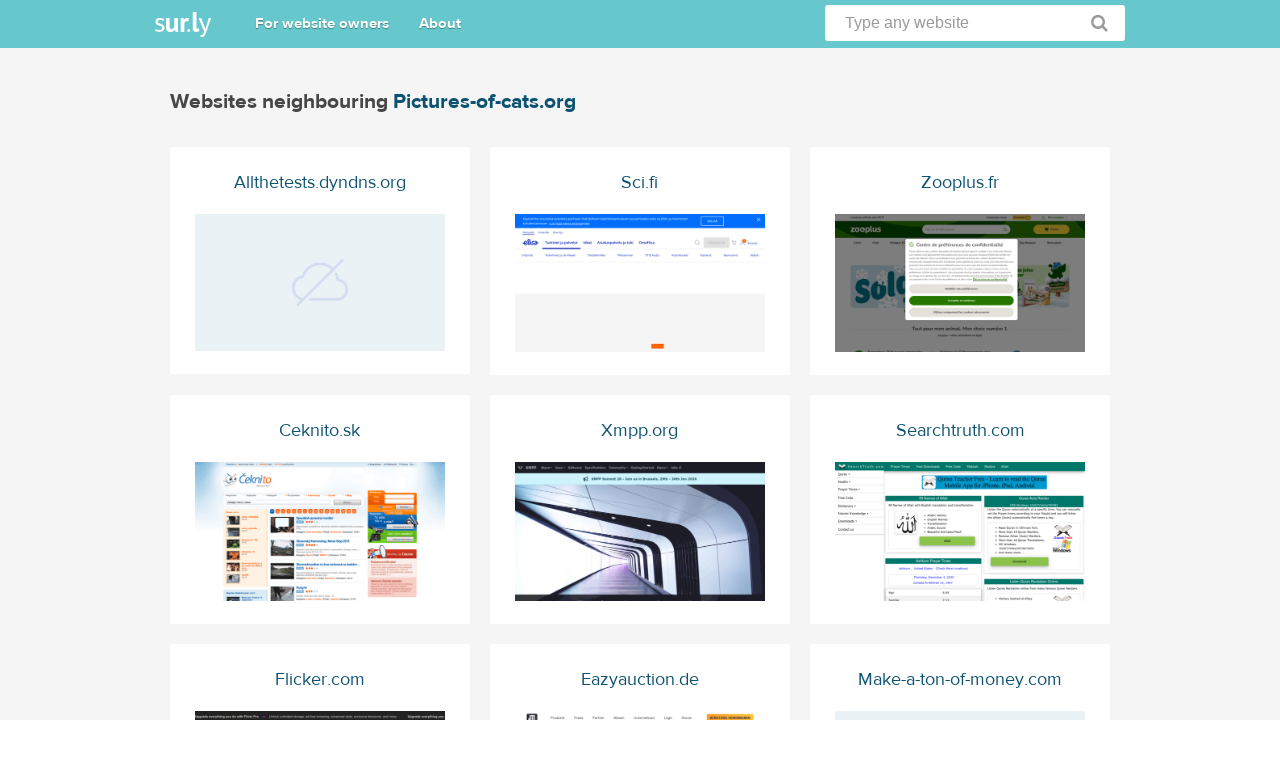

--- FILE ---
content_type: text/html; charset=utf-8
request_url: https://sur.ly/i/pictures-of-cats.org/neighbours
body_size: 1627
content:
<!DOCTYPE html>
<html>
<head>
	<meta http-equiv="Content-Type" content="text/html; charset=utf-8" />

	<title>Websites neighbouring Pictures-of-cats.org</title>

			<meta name="viewport" content="width=device-width" />
	
	<link rel="stylesheet" href="https://cdn.sur.ly/domain/css/font-awesome.min.css" media="screen" />
	<link rel="stylesheet" href="https://cdn.sur.ly/domain/css/style.css" media="screen" />
	
	<script src="https://cdn.sur.ly/js/jquery.min.js"></script>

	
	<!--[if lt IE 9]>
	<script>
		document.createElement('header');
		document.createElement('section');
		document.createElement('footer');
		document.createElement('nav');
		document.createElement('article');
		document.createElement('aside');
	</script>
	<![endif]-->
</head>
<body>
	<header>
	<div class="wrapper_header">
		<a title="Sur.ly" href="https://sur.ly" class="logo_main"></a>
		<nav class="header_menu">
			<ul>
				<li>
					<a href="https://sur.ly">For website owners</a>
				</li>
				<li>
					<a href="https://sur.ly">About</a>
				</li>
			</ul>
		</nav>
		<form id="search_header" class="search_header" action="/search.php" method="POST" onsubmit="searchForm(); return false;">
			<input id="search_query" name="query" type="text" onblur="if (this.value=='') this.value='Type any website'" value="Type any website" onfocus="if (this.value=='Type any website') this.value='';" onclick="if (this.value=='Type any website') this.value='';">
			<a href="#" onclick="searchForm(); return false;" class="button_search"></a>
		</form>
			</div>
</header>
<script>
	function searchForm() {
		var val = document.getElementById('search_query').value;

		if (val && val != 'Type any website') {
			document.getElementById('search_header').submit();

		}
	}
</script>
	<section class="section_content">
		<div class="wrapper_1">
			<div class="inner_1">
				<div class="description_1">
					<div class="title_1">
						<h1>Websites neighbouring <a href="https://sur.ly/i/pictures-of-cats.org/" title="pictures-of-cats.org">Pictures-of-cats.org</a></h1>
					</div>
				</div>
				<div class="catalog_1">
					<ul>
												<li>
							<div class="ct_box1">
								<a class="title" href="https://sur.ly/i/allthetests.dyndns.org/" title="allthetests.dyndns.org">
									<span class="ct_1">Allthetests.dyndns.org</span>
									<span class="ct_2">
									<img src="https://cdn.sur.ly/domain-redesign/assets/img/screenshot-dead.png" alt="allthetests.dyndns.org"/>
								</span>
								</a>
							</div>
						</li>
												<li>
							<div class="ct_box1">
								<a class="title" href="https://sur.ly/i/sci.fi/" title="sci.fi">
									<span class="ct_1">Sci.fi</span>
									<span class="ct_2">
									<img src="https://img.sur.ly/thumbnails/620x343/s/sci.fi.png" alt="sci.fi"/>
								</span>
								</a>
							</div>
						</li>
												<li>
							<div class="ct_box1">
								<a class="title" href="https://sur.ly/i/zooplus.fr/" title="zooplus.fr">
									<span class="ct_1">Zooplus.fr</span>
									<span class="ct_2">
									<img src="https://img.sur.ly/thumbnails/620x343/z/zooplus.fr.png" alt="zooplus.fr"/>
								</span>
								</a>
							</div>
						</li>
												<li>
							<div class="ct_box1">
								<a class="title" href="https://sur.ly/i/ceknito.sk/" title="ceknito.sk">
									<span class="ct_1">Ceknito.sk</span>
									<span class="ct_2">
									<img src="https://img.sur.ly/thumbnails/620x343/c/ceknito.sk.png" alt="ceknito.sk"/>
								</span>
								</a>
							</div>
						</li>
												<li>
							<div class="ct_box1">
								<a class="title" href="https://sur.ly/i/xmpp.org/" title="xmpp.org">
									<span class="ct_1">Xmpp.org</span>
									<span class="ct_2">
									<img src="https://img.sur.ly/thumbnails/620x343/x/xmpp.org.png" alt="xmpp.org"/>
								</span>
								</a>
							</div>
						</li>
												<li>
							<div class="ct_box1">
								<a class="title" href="https://sur.ly/i/searchtruth.com/" title="searchtruth.com">
									<span class="ct_1">Searchtruth.com</span>
									<span class="ct_2">
									<img src="https://img.sur.ly/thumbnails/620x343/s/searchtruth.com.png" alt="searchtruth.com"/>
								</span>
								</a>
							</div>
						</li>
												<li>
							<div class="ct_box1">
								<a class="title" href="https://sur.ly/i/flicker.com/" title="flicker.com">
									<span class="ct_1">Flicker.com</span>
									<span class="ct_2">
									<img src="https://img.sur.ly/thumbnails/620x343/f/flicker.com.png" alt="flicker.com"/>
								</span>
								</a>
							</div>
						</li>
												<li>
							<div class="ct_box1">
								<a class="title" href="https://sur.ly/i/eazyauction.de/" title="eazyauction.de">
									<span class="ct_1">Eazyauction.de</span>
									<span class="ct_2">
									<img src="https://img.sur.ly/thumbnails/620x343/e/eazyauction.de.png" alt="eazyauction.de"/>
								</span>
								</a>
							</div>
						</li>
												<li>
							<div class="ct_box1">
								<a class="title" href="https://sur.ly/i/make-a-ton-of-money.com/" title="make-a-ton-of-money.com">
									<span class="ct_1">Make-a-ton-of-money.com</span>
									<span class="ct_2">
									<img src="https://cdn.sur.ly/domain-redesign/assets/img/screenshot-dead.png" alt="make-a-ton-of-money.com"/>
								</span>
								</a>
							</div>
						</li>
												<li>
							<div class="ct_box1">
								<a class="title" href="https://sur.ly/i/businessnews.com.tn/" title="businessnews.com.tn">
									<span class="ct_1">Businessnews.com.tn</span>
									<span class="ct_2">
									<img src="https://img.sur.ly/thumbnails/620x343/b/businessnews.com.tn.png" alt="businessnews.com.tn"/>
								</span>
								</a>
							</div>
						</li>
												<li>
							<div class="ct_box1">
								<a class="title" href="https://sur.ly/i/recipegoldmine.com/" title="recipegoldmine.com">
									<span class="ct_1">Recipegoldmine.com</span>
									<span class="ct_2">
									<img src="https://img.sur.ly/thumbnails/620x343/r/recipegoldmine.com.png" alt="recipegoldmine.com"/>
								</span>
								</a>
							</div>
						</li>
												<li>
							<div class="ct_box1">
								<a class="title" href="https://sur.ly/i/hzbus.com.cn/" title="hzbus.com.cn">
									<span class="ct_1">Hzbus.com.cn</span>
									<span class="ct_2">
									<img src="https://img.sur.ly/thumbnails/620x343/h/hzbus.com.cn.png" alt="hzbus.com.cn"/>
								</span>
								</a>
							</div>
						</li>
											</ul>
				</div>
			</div>
		</div>
	</section>
	<footer>
	<div class="wrapper_footer">
		<p class="copyright">Copyright &copy; 2012—2026 Sur.ly</p>
		<nav class="footer_menu">
			<a href="https://sur.ly"><span>For website owners</span></a>
			<a href="https://sur.ly"><span>About</span></a>
			<a href="https://sur.ly/terms"><span>Terms of service</span></a>
			<a href="https://sur.ly/contacts"><span>Contacts</span></a>
			<a href="https://sur.ly/contacts"><span>Removal request</span></a>
		</nav>
	</div>
</footer>

	<!-- Google tag (gtag.js) -->
<script async src="https://www.googletagmanager.com/gtag/js?id=G-L04HQHN9RZ"></script>
<script>
	window.dataLayer = window.dataLayer || [];
	function gtag(){dataLayer.push(arguments);}
	gtag('js', new Date());

	gtag('config', 'G-L04HQHN9RZ');

	</script>

	
	<script>
(function() {
var loader = new Image();
var code = "5996";
loader.src = "https://sur.ly/stat.php?id=" + code + "&r=" + Math.round(100000 * Math.random());
})();
</script>	<script>
(function() {
var loader = new Image();
var code = "5893";
loader.src = "https://sur.ly/stat.php?id=" + code + "&r=" + Math.round(100000 * Math.random());
})();
</script></body>
</html>


--- FILE ---
content_type: text/css
request_url: https://cdn.sur.ly/domain/css/style.css
body_size: 7206
content:
*, html, body, ul, ol, dl, li, dt, dd {
margin:0px; padding:0px;
}
html {
height: 100%;
}
body {
min-height: 100%;
position: relative;
margin: auto;
font-family:'ProximaNova-Regular';
font-size:14px;
overflow-x: hidden;
}
h1,h2,h3,h4,h5,h6 {
font-weight:normal
}
a {
outline: none;
}
a:hover {
text-decoration: none;
}
img {
border: none;
display: block;
}
@font-face {
    font-family: 'ProximaNova-Regular';
	src: url('https://cdn.sur.ly/domain/css/fonts/regular/proximanova-regular-webfont.woff') format('woff'),
         url('https://cdn.sur.ly/domain/css/fonts/regular/proximanova-regular-webfont.ttf') format('truetype'),
         url('https://cdn.sur.ly/domain/css/fonts/regular/proximanova-regular-webfont.eot') format('eot');
    font-display: swap;
    font-weight: normal;
    font-style: normal;
}
@font-face {
    font-family:'ProximaNovaBold';
    src: url('https://cdn.sur.ly/domain/css/fonts/bold/proximanova-bold-webfont.woff') format('woff'),
         url('https://cdn.sur.ly/domain/css/fonts/bold/proximanova-bold-webfont.ttf') format('truetype'),
         url('https://cdn.sur.ly/domain/css/fonts/bold/proximanova-bold-webfont.eot') format('eot');
    font-display: swap;
    font-weight: normal;
    font-style: normal;
}
@font-face {
  font-family:'ProximaNovaExtraBold';
  src: url('https://cdn.sur.ly/domain/css/fonts/extrabold/proximanova-extrabold-webfont2.woff') format('woff'),
       url('https://cdn.sur.ly/domain/css/fonts/extrabold/proximanova-extrabold-webfont2.ttf') format('truetype'),
       url('https://cdn.sur.ly/domain/css/fonts/extrabold/proximanova-extrabold-webfont2.eot') format('eot');
  font-display: swap;
  font-weight: normal;
  font-style: normal;
}
li {
list-style-type:none;
}
a {
color:#0d5371
}
.wrapper_IBM_United:after, .social_group_ico:after, .second_group:after {
content:'';
clear:both;
display:block
}
table {
border-collapse:collapse;
border-spacing:0;
}
/*HTML5*/
header, section, footer, nav, article, aside {
display: block;
}
/*---HEADER---*/
header {
min-width:980px;
background:#66c8cc;
}
.logo_main {
position:absolute;
left:19.5px;
top:12px;
display:block;
width:56px;
height:25px;
background:url(https://cdn.sur.ly/domain/img/logo_main.png) no-repeat
}
.header_menu {
height: 48px;
left: 104.5px;
position: absolute;
top: 0;
}
.header_menu ul {
display: table;
height:100%;
}
.header_menu ul > li {
display: table-cell;
padding: 0 15px;
vertical-align: middle;
}
.header_menu a {
display:inline-block;
color:#fff;
text-shadow:0 1px 1px #428285;
text-decoration:none;
font-size:15px;
font-family: 'ProximaNovaBold';
}
.header_menu a:hover {
text-decoration:underline
}
.wrapper_header {
width:970px;
height:48px;
padding:0 19.5px;
margin:auto;
position:relative;
}
.search_header {
position:absolute;
right:19.5px;
top:5px;
width:300px;
}
.search_header input {
background-color: #fff;
border: medium none;
border-radius:3px;
-webkit-border-radius:3px;
-moz-border-radius:3px;
-ms-border-radius:3px;
-o-border-radius:3px;
box-sizing: border-box;
color: #9b9b9b;
font-size: 16px;
height: 36px;
padding: 0 44px 0 20px;
width: 100%;
}
.search_header .button_search {
position:absolute;
display:block;
width:36px;
height:36px;
padding:0;
background:url(https://cdn.sur.ly/domain/img/icon_search_button-1.png) 50% 50% no-repeat;
right:8px;
top:0;
opacity:1;
}
.search_header .button_search:hover {
opacity:0.7
}
/*---CONTENT---*/
.section_content {
min-width:980px;
background:#f5f5f5;
padding: 0 0 81px 0;
}
.top_content {
min-width:980px;
}

.award-light-green {
  background-color: #fff;
  background-image: linear-gradient(to bottom, #ffffff 3%, #1dd1a1);
}
.green_bg {
  background: url(https://cdn.sur.ly/domain/img/bg_top_green.jpg) repeat-x scroll 0 0 #0da70d;
}
.red_bg {
background: url("https://cdn.sur.ly/domain/img/bg_top_red.jpg") repeat-x scroll 0 0 #ff2a0a;
}
.orange_bg {
background: url("https://cdn.sur.ly/domain/img/bg_top_orange.jpg") repeat-x scroll 0 0 #ff8d00;
}
.wrapper_top_content {
min-height: 400px;
position:relative;
padding:0 19.5px;
width:970px;
margin:auto;
}
.wrapper_top_content:after {
clear: both;
content: "";
display: block;
}
.top_content_text {
  float: left;
  margin: 35px 0 0;
  width: 308px;
}

.award-light-green .top_content_text {
  float: left;
  margin: 60px 0 0;
  position: relative;
  max-width: 350px;
}

.award-light-green .top_content_text .award {
  position: relative;
  background-color: #1dd1a1;
  padding: 10px 0;
  margin-bottom: 8px;
}
.award-light-green .top_content_text .award:after {
  content: '';
  display: block;
  width: 48px;
  height: 100%;
  background-size: cover;
  background-position: left top;
  position: absolute;
  top: 0;
  left: -48px;
}

.top_content.award-light-green .award:after {
  background-image: url("https://cdn.sur.ly/domain/img/bg-light-green.png");
}

.top_content.award-dark-green .award:after {
  background-image: url("https://cdn.sur.ly/domain/img/bg-dark-green.png");
}

.top_content.award-light-blue .award:after {
  background-image: url("https://cdn.sur.ly/domain/img/bg-light-blue.png");
}

.top_content.award-dark-blue .award:after {
  background-image: url("https://cdn.sur.ly/domain/img/bg-dark-blue.png");
}

.top_content.award-gray .award:after {
  background-image: url("https://cdn.sur.ly/domain/img/bg-gray.png");
}

.top_content.award-yellow .award:after {
  background-image: url("https://cdn.sur.ly/domain/img/bg-yellow.png");
}

.award-light-green.top_content .award:before {
  content: '';
  display: block;
  width: 10000px;
  height: 100%;
  background-color: red;
  position: absolute;
  top: 0;
  left: 260px;
  z-index: 0;
}

.top_content.award-light-green .award:before {
  background-color: #1dd1a1;
}
.top_content.award-dark-green .award:before {
  background-color: #10ac84;
}
.top_content.award-light-blue .award:before {
  background-color: #82ccdd;
}
.top_content.award-dark-blue .award:before {
  background-color: #3c6382;
}
.top_content.award-gray .award:before {
  background-color: #576574;
}
.top_content.award-yellow .award:before {
  background-color: #ffda79;
}

.light-green {
  background-color: #1dd1a1;
}
.dark-green {
  background-color: #10ac84;
}
.light-blue {
  background-color: #82ccdd;
}
.dark-blue {
  background-color: #3c6382;
}
.gray {
  background-color: #576574;
}
.yellow {
  background-color: #ffda79;
}

.top_content_text h1 {
  font-size:24px;
  color:#474747;
  margin:0 0 5px;
  font-family:'ProximaNovaBold'
}

.award-light-green .top_content_text h1 {
  font-family:'ProximaNovaBold';
  font-size: 20px;
  line-height: 1.4;
  color: #000;
  flex-grow: 1;
  /* white-space: nowrap;
  overflow: hidden;
  text-overflow: ellipsis; */
  padding-right: 10px;
  box-sizing: border-box;
  margin-bottom: 8px;
}
.top_content_text .award.yellow h1 {
  color: #000;
}

.top_content_text a {
  font-size: 14px;
  color: rgba(0,0,0,.5);
  font-weight: bold;
  line-height: 1.43;
  margin-bottom: 16px;
  display: block;
}
.top_content_text .award.dark-green a {
  color: #60dfbd;
}
.top_content_text .award.light-green a,
.top_content_text .award.light-blue a,
.top_content_text .award.dark-blue a,
.top_content_text .award.gray a {
  color: #fff;
  opacity: 0.75;
}
.top_content_text .award.yellow a {
  color: #000;
  opacity: 0.75;
}

.award-header {
  display: flex;
  justify-content: space-between;
  align-items: center;
}

.top_content_text .award-header .secure_site {
  flex-shrink: 0;
  padding: 0;
  margin: 0;
  width: auto;
}

.top_content_text .award-header .secure_site .icons_stars {
  margin: 0;
}

.top_content_text .award-header svg {
  width: 12px;
  height: 12px;
  margin-left: 4px;
}

.top_content_text .award.light-blue svg {
  fill: #60A3BC;
}
.top_content_text .award.dark-green svg {
  fill: #60DFBD;
}
.top_content_text .award.dark-blue svg,
.top_content_text .award.light-green svg,
.top_content_text .award.gray svg,
.top_content_text .award.yellow svg {
  fill: #F1C40F;
}

.award-light-green .top_content_text .claim-link {
  font-family: 'ProximaNovaBold', sans-serif;
  font-size: 10px;
  font-weight: bold;
  line-height: 1;
  text-align: right;
  color: #000000;
  margin-bottom: 16px;
}

.award-light-green .top_content_text .award-footer p {
  font-size: 14px;
  line-height: 1.14;
  color: #000000;
  margin-bottom: 16px;
}

.award-footer {
  padding-right: 0;
}

.stars-container {
  flex-shrink: 0;
}

.award-widget {
  display: flex;
  align-items: center;
  position: relative;
}
.award-widget-logo {
  width: 40px;
  height: 40px;
  margin-right: 8px;
  flex-shrink: 0;
  display: none;
}
.award.waves1 .award-widget-logo.waves1 {
  display: block;
}
.award.waves2 .award-widget-logo.waves2 {
  display: block;
}
.award.diamond .award-widget-logo.diamond {
  display: block;
}
.award.microchip .award-widget-logo.microchip {
  display: block;
}
.award-widget-logo mask {
  fill: #fff;
}
.award-widget-logo .svg-g {
  fill: #fff;
}
.award.yellow .award-widget-logo .svg-g {
  fill: #000;
}

.award-widget-content {
  position: relative;
  display: flex;
  flex-direction: column;
  justify-content: space-between;
  flex-grow: 1;
}
.award-widget-content p {
  font-family:'ProximaNovaBold', sans-serif;
  font-size: 14px;
  font-weight: 600;
  text-transform: uppercase;
  line-height: 1.2;
  color: #fff;
  letter-spacing: .6px;
  padding-right: 25px;
  padding-top: 2px;
  margin-bottom: 2px;
}
.award-widget-content .date {
  font-size: 16px;
  font-weight: 600;
  position: absolute;
  right: 0;
  top: 50%;
  transform: rotate(-90deg) translateX(94%);
  transform-origin: right bottom;
  padding: 0;
}
.award-widget-content span {
  font-size: 10px;
  color: #fff;
  text-transform: uppercase;
}

.award.yellow .award-widget-content p,
.award.yellow .award-widget-content .date,
.award.yellow .award-widget-content span {
  color: #000;
}
.award-light-green .top_content_text .add_site {
  font-size: 14px;
  font-family:'ProximaNovaBold';
  letter-spacing: .6px;
}
.award-light-green .top_content_text .text_top {
  color:#000;
  line-height:20px;
  font-size:16px;
  margin: 0 0 18px;
  text-overflow: ellipsis;
  width: 100%;
  display: inline-block;
  overflow: hidden;
  }






.top_content_text .add_site {
font-size:16px;
}
.top_content_text .text_top {
color:#000;
line-height:20px;
font-size:16px;
margin: 21px 0 18px;
text-overflow: ellipsis;
width: 100%;
display: inline-block;
overflow: hidden;
}
.top_content_text .keywords_top {
line-height:20px;
color:#000;
font-size:14px;
}
.top_content_img {
background:url(https://cdn.sur.ly/domain/img/bg_browser.jpg) no-repeat;
bottom: 0;
height: 326px;
left: 367.5px;
padding: 43px 0 0;
position: absolute;
width: 622px;
}
.top_content_img > img {
position:absolute;
bottom:0;
left:1px;
}
.img_message {
  background:url(https://cdn.sur.ly/domain/img/icon_warning.png) 0 50% no-repeat;
  display: table;
  height: 200px;
  padding: 0 0 0 130px;
  position: absolute;
  top:50%;
  left:50%;
  width: 190px;
  margin:-100px 0 0 -160px;
}
.img_message p {
font-size:22px;
color:#fff;
font-family:'ProximaNovaBold';
text-shadow:0 1px 0 #333;
display: table-cell;
vertical-align: middle;
}
.flag_icon, .world_icon {
background-repeat:no-repeat;
background-position:0 50%;
padding:0 0 0 20px;
}
.world_icon {
	background-image: url("[data-uri]");
}
.top_content_text .secure_site {
color: #fff;
font-family: 'ProximaNovaBold';
font-size: 22px;
margin: 0;
overflow: hidden;
padding: 15px 0 5px;
width: 280px;
}
.top_content_text .secure_site .icons_stars {
background: url("https://cdn.sur.ly/domain/img/icons_stars.png") no-repeat scroll 0 0 rgba(0, 0, 0, 0);
display: block;
height: 20px;
margin: 0 0 15px;
width: 132px;
}
.top_content_text .secure_site .icons_stars.st0 {
background-position: 0 0;
}
.top_content_text .secure_site .icons_stars.st1 {
background-position: 0 -21px;
}
.top_content_text .secure_site .icons_stars.st2 {
background-position: 0 -42px;
}
.top_content_text .secure_site .icons_stars.st3 {
background-position: 0 -63px;
}
.top_content_text .secure_site .icons_stars.st4 {
background-position: 0 -84px;
}
.top_content_text .secure_site .icons_stars.st5 {
background-position: 0 -105px;
}
.top_content_text .secure_site p {
  text-shadow: 0 1px 0 #666;
}

/*desc site*/
.desc_site {
width:970px;
padding:10px 19.5px 80px;
margin:auto
}
.first_group {
}
.desc_site .one_obj:nth-child(3n+1) {
margin-left:0;
clear:both
}
.desc_site .one_obj {
width:270px;
float:left;
padding:16px 20px;
margin:20px 0 0 20px;
height:192px;
background:#fff;
transition: all 0.1s linear;
-moz-transition: all 0.1s linear;
-webkit-transition: all 0.1s linear;
-o-transition: all 0.1s linear;
}
.desc_site .one_obj:hover {
box-shadow:0 2px 8px -3px #888;
-webkit-box-shadow:0 2px 8px -3px #888;
-moz-box-shadow:0 2px 8px -3px #888;
}
.desc_site .one_obj > .title {
position:relative;
text-decoration:none;
display:block;
font-size:20px;
color:#474747;
padding:0 0 14px;
margin:0 0 9px;
border-bottom:1px solid #ececec;
font-family:'ProximaNovaBold'
}
.desc_site .one_obj > a.title:after {
display:block;
content:'';
position:absolute;
width:18px;
height:18px;
right:-1px;
top:1px;
background:url(https://cdn.sur.ly/domain/img/icon_title_desc.jpg) no-repeat;
}
.desc_site .one_obj > a.title:hover {
color:#55ada6
}
.desc_site .one_obj > a.title:hover:after {
background-position:-18px 0
}
.desc_site table {
width:100%;
font-size:16px;
}
.desc_site table img, .desc_site table svg {
display:inline;
vertical-align:middle;
padding:0 5px 0 0
}
.desc_site table tr td {
color:#8b8b8b;
padding:6px 0;
white-space: nowrap;
}
.desc_site table tr td + td {
color:#000
}
.desc_site table tr th {
color: #737373;
font-family: 'ProximaNovaBold';
padding: 7px 0 16px;
text-align: left;
width: 100%;
}
.desc_site table tr th + th {
color:#000;
white-space: nowrap;
}
.desc_site table tr td b {
vertical-align:middle
}
.desc_site b.green_ct {
color:#249b00
}
.desc_site b.red_ct {
color:#ff0000
}
.desc_site b.orange_ct {
color:#e54700
}
.desc_site b.yellow_ct {
color:#ffc13d
}
.siteadvisor .icon_like {
position:relative;
height: 16px;
top:-3px
}
.siteadvisor .icon_dislike {
position:relative;
height: 16px;
top:1px
}
.domain_info td {
width: 66%;
}
.domain_info td + td, .mywot td + td +td, .googlesafebrw td + td, .us_name td + td, .reviews td + td, .siteadvisor td + td {
white-space: nowrap;
width: auto;
}
.domain_info td + td  {
padding: 6px 0 6px 4px !important
}
.mywot td {
width: 75%;
}
.mywot td + td {
padding: 6px !important;
width: 25%;
}
.mywot td + td + td  {
  padding: 6px 0 !important;
}
.googlesafebrw td {
width: 100%;
}
.us_name td {
width: 100%;
}
.reviews td {
width: 100%;
}
.siteadvisor td {
width: 100%;
}
b { font-family:'ProximaNovaBold' }

.social_group_ico {
}
.social_group_ico .left {
width:130px;
height:129px;
float:left;
border-right:1px solid #ececec;
}
.social_group_ico .right {
float: left;
height: 129px;
margin: 0 0 0 20px;
}
.social_group_ico .soc_fb, .social_group_ico .soc_tw {
display:block;
width:35px;
height:35px;
background:url(https://cdn.sur.ly/domain/img/icons_social.jpg) no-repeat;
margin:11px 0 32px;
transition: all 0.1s linear;
-moz-transition: all 0.1s linear;
-webkit-transition: all 0.1s linear;
-o-transition: all 0.1s linear;
opacity:1
}
.social_group_ico .soc_tw {
display:block;
width:42px;
background-position:-35px 0
}
.social_group_ico .count_like {
font-size:26px;
color:#3b5999;
font-family:'ProximaNovaBold'
}
.social_group_ico .right .count_like {
color:#01bbf6
}
.social_group_ico small {
font-size:14px;
color:#8b8b8b
}
.one_obj.popular_pages {
width:600px;
box-shadow:none !important;
-moz-box-shadow:none !important;
-webkit-box-shadow:none !important;
height:auto
}
.list_pages + .list_pages {
margin:7px 0 0 20px !important
}
.one_obj.popular_pages .list_pages {
float: left;
margin: 7px 0 15px;
}
.one_obj.popular_pages .list_pages li .views {
color:#757575;
padding: 3px 0 0;
}
.one_obj.popular_pages .list_pages li + li {
margin-top:34px
}
.one_obj.popular_pages .list_pages li {
width:290px;
}
.one_obj.popular_pages .list_pages.one_list li {
margin:0;
width:100%
}
.one_obj.popular_pages .list_pages li .title {
color:#d5dce1;
font-size:16px
}
.one_obj.popular_pages .list_pages li .title span {
color:#0d5371
}
.desc_popular_page {
padding: 5px 0 0;
}


.one_obj.popular_pages.bottom_ads {
    margin-left: 0;
    width: 600px;
    padding: 19px 11px 15px 9px;
}

.popular_pages_wrapper {
    float: left;
    width: 640px;
}

.b-ads_top {
	padding: 15px 0 0;
	background: #fff;
}

/*desc site end*/


/*---FOOTER---*/
footer {
position: absolute;
width: 100%;
min-width:980px;
bottom: 0;
border-top:1px solid #dedede;
height: 80px;
}
.wrapper_footer {
width:970px;
margin:auto;
padding:0 19.5px;
position:relative
}
.wrapper_footer .copyright {
color: #7e7e7e;
display: inline-block;
font-size: 15px;
left: 19.5px;
font-family:'ProximaNovaBold';
max-width: 230px;
position: absolute;
top: 31px;
}
.footer_menu {
max-width:700px;
position:absolute;
right: 19.5px;
top:31px
}
.footer_menu a {
color:#cdd4d9;
margin:0 0 0 34px;
font-family:'ProximaNovaBold';
}
.footer_menu a span {
color:#0d5371;
font-size:15px;
}

.p404 .section_content {
  min-width: 980px;
  position: absolute;
  top: 48px;
  bottom: 0;
  width: 100%;
}
.p404 .desc_site .title {
  color: #66c8cc;
  font-size: 172px;
  font-weight: bold;
}
.p404 .desc_site .descr {
  font-size: 16px
}














.wrapper_description {
  min-height: 230px;
}
.desc_site .left_group_wrapper {
    float: left;
    width: 640px;
}

.desc_site .left_group_wrapper .one_obj:nth-child(3n+1) {
    margin: 20px 0 0 20px;
    clear:none;
}

.desc_site .left_group_wrapper .one_obj:nth-child(2n+1) {
    margin-left:0;
    clear:both
}



.desc_site .right_group_wrapper {
    float: left;
    width: 330px;
}

.desc_site .right_group_wrapper .one_obj:nth-child(3n+1) {
    margin: 20px 0 0 20px;
    clear:none;
}


.desc_site .bottom_ads_block {
    margin-top: 20px;
}


/** search **/
.section_content.search {
  min-width: 980px;
  position: absolute;
  top: 48px;
  bottom: 0;
  width: 100%;
}

.section_content.search .title {
  margin: 30px 0 0 0;
  font-size: 32px;
}
/** \search **/

/*main sub-domain*/
.content.main-type {
  background:none;
  padding: 0;
  }
.main-content {
  box-sizing:border-box;
  color:#636363;
  font-size:16px;
  text-align:center;
  padding:69px 40px 40px;
  min-width:941px;
  }
.main-content h1 {
  font-size:46px;
    font-family:'ProximaNovaBold';
  color:#0a435b
  }
.main-content h1 > a {
  color:#f2685f
  }
.logo-list {
  margin: 100px 0 0
  }
.logo-list h2 {
  font-size:30px;
    font-family:'ProximaNovaBold';
  color:#0a435b;
  margin:0 0 35px
  }
.logo-img {
  max-width:937px;
  margin:auto;
  }
.logo-img img {
  margin: 45px auto 0;
  max-width: 937px;
  }
.bottom-desc-logo {
  line-height: 150%;
  margin: 56px auto 97px;
  width: 600px;
  }
.text-type-2 {
  line-height: 140%;
  margin: 0 auto 25px;
  width: 590px;
  }
.wrapper-btn {
  text-align:center;
  padding:40px 0
  }
.btn {
  background-color: #08999e;
  border-radius: 5px;
  box-sizing: border-box;
  color: #fff;
  display: inline-block;
  font-family: "ProximaNovaBold";
  font-size: 18px;
  letter-spacing:1px;
  height: 63px;
  padding:20px 0 0;
  text-align: center;
  text-decoration: none;
  text-shadow: 0 -1px 1px #666;
  text-transform: uppercase;
  width: 194px;
  }
.btn:hover {
  opacity:.8
  }
#footer {
  background:#66C8CC;
  height:130px;
  line-height:130px;
  color:#FFF;
  font-family:'ProximaNovaBold', 'Trebuchet MS', 'Arial', sans-serif;
  font-size:15px;
  }
#footer .ws {
  position:relative;
  margin: 0 auto;
  width: 940px;
  }
.footer-menu {
  left: 210px;
  position: absolute;
  top: 0;
  }
.footer-sub-menu {
  left: auto;
  right: 0;
  }
.footer-menu ul li {
  float: left;
  margin-right: 25px;
  }
.footer-menu ul li a {
  color: #fff;
  text-decoration: underline;
  }
.footer-sub-menu ul li {
  margin-left: 30px;
  margin-right: 0;
  }
.footer-menu ul li a:hover {
  color: #0a435b;
  }
/*main sub-domain end*/

/*adding*/
.content.adding {
  background:none
  }
.adding-site {
  box-sizing:border-box;
  min-width:941px;
  margin:auto;
  padding: 0 0 100px;
  }
.adding-top-content {
  background-color: #66c8cc;
  border-top: 1px solid #b3e4e6;
  height: 380px;
  min-width: 980px;
  overflow: hidden;
  position: relative;
  }
.inner-adding-site {
  height: 380px;
  left: 50%;
  margin: 0 0 0 -670px;
  max-width: 1340px;
  min-width: 1145px;
  position: absolute;
  width: 100%;
  }
.inner-adding-site:after, .inner-adding-site:before {
  content:'';
  display:block;
  height:380px;
  position:absolute;
  top:0;
  }
.inner-adding-site:after {
  width:484px;
  background:url(https://cdn.sur.ly/domain/images/bg-load/2.png) no-repeat;
  left:0;
  }
.inner-adding-site:before {
  width:545px;
  background:url(https://cdn.sur.ly/domain/images/bg-load/1.png) no-repeat;
  right:0
  }
.adding-status {
  left: 500px;
  position: absolute;
  top: 170px;
  z-index: 1;
  }
.adding-status li {
  color:#0a435b;
  font-family: "ProximaNovaBold";
  font-size: 18px;
  margin:0 0 15px;
  position:relative;
  }
.adding-status li.active {
  color: #fff;
  text-shadow: 0 1px 1px #666;
  }
.adding-status li > i {
  position:absolute;
  left:-40px;
  font-size:22px;
  }
.adding-bottom {
  box-sizing:border-box;
  padding:0 40px;
  max-width:1340px;
  min-width:941px;
  margin:auto;
  }
.adding-bottom h1 {
    font-family:'ProximaNovaBold';
  font-size:46px;
  color:#0a435b;
  margin:0 0 30px
  }
.adding-bottom p {
  line-height:145%;
  font-size:16px;
  color:#000
  }
.txt-b {
  padding:40px 0;
  width:600px
  }
.adding-site .warning .fa-exclamation-triangle {
  color: #f48580;
  font-size: 22px;
  left: -40px;
  position: absolute;
}
.adding-site .warning {
  margin: 0 0 0 40px;
  position: relative;
}

.desc_site .related-keywords-block {
	height: 100%;
}
.desc_site .related-keywords-block table tr td {
	white-space: normal;
}
/*adding end*/

/** neighbours **/
.inner_1 {
  margin: auto;
  padding: 38px 19.5px 0;
  position: relative;
  width: 941px;
}

.description_1 {
  margin: 0 0 20px;
}

.title_1 {
  margin: 0 0 20px;
}
.title_1 h1, .title_1 h2, .title_1 h3, .title_1 h4 {
  color: #474747;
  font-family: "ProximaNovaBold";
  font-size: 21px;
}
.title_1 a {
  text-decoration: none;
}
.title_1 a:hover {
  text-decoration: underline;
}

.text_1 {
  font-size: 13px;
}

.ct_box1 a {
  display: block;
  background-color: #fff;
  text-decoration: none;
  border: 1px solid #fff;
  padding: 22px 24px;
  -moz-border-radius: 2px;
  -webkit-border-radius: 2px;
  border-radius: 2px;
}
.ct_box1 a:hover {
  border-color: #d0edee;
  -webkit-box-shadow: 0 0 3px 0 #ddd;
  -moz-box-shadow: 0 0 3px 0 #ddd;
  box-shadow: 0 0 3px 0 #ddd;
}

.catalog_1 {
  margin: 0 -10px 40px;
}
.catalog_1 ul {
  overflow: hidden;
}
.catalog_1 ul > li {
  width: 33.33%;
  float: left;
  box-sizing: border-box;
  padding: 10px;
}
.catalog_1 ul > li:nth-child(3n+1) {
  clear: both;
}

.ct_1 {
  display: block;
  font-size: 18px;
  text-align: center;
  margin: 0 0 18px;
}

.ct_2 {
  display: block;
  max-width: 270px;
  margin: auto;
  overflow: hidden;
}
.ct_2 > img {
  width: 100%;
}

/** neighbours **/

.v1-2 .b-ads_top {
  background: none;
}

.v1-3 .b-ads_top {
  background: none;
}

.v1-3.desc_site {
  padding-bottom: 0;
}

.v1-3.one_obj {
  height: 100%;
}

@media only screen and (max-width: 320px) {
	.v1-2 .b-ads_top, .v1-3 .b-ads_top {
		margin-left: -5px;
	}
}

.claim-popup-container {
	position: fixed;
    top: 0;
    left: 0;
    right: 0;
    bottom: 0;
    background-color: rgb(34,34,34,.6);
    z-index: 20;
}

.claim-popup {
  display: flex;
  flex-direction: column;
  align-items: center;
  max-width: 780px;
  width: 100%;
  border-radius: 8px;
  background-color: #ffff;
  z-index: 30;
  position: absolute;
  top: 50%;
  left: 50%;
  transform: translate(-50%,-50%);
  padding: 40px 20px;
}

.close-popup {
	position: absolute;
    right: -37px;
    top: -5px;
    display: flex;
    padding: 5px;
}

.close-popup svg {
	width: 16px;
    height: 16px;
}

.claim-popup-title {
	font-family: 'ProximaNovaBold';
  font-weight: 800;
  font-size: 24px;
  letter-spacing: 1px;
  line-height: 1.17;
  text-align: center;
	color: #000;
	margin-bottom: 8px;
}


.claim-popup-title span {
	color: #00c0c6;
}

.claim-popup-subtitle {
	font-size: 20px;
  line-height: 1.4;
  text-align: center;
  color: #000000;
  max-width: 500px;
  margin: 0 auto 24px;
}
.claim-popup-subtitle a {
  color: #00c0c6;
  font-size: 20px;
  font-weight: 400;
  text-decoration: none;
  display: inline-block;
}

.claim-popup-subtitle span {
	color: #00c0c6;
}

.claim-step-block-container {
  display: flex;
}

.step1 {
  display: flex;
  justify-content: center;
}

.claim-steps {
  width: 100%;
}

.claim-step-block {
  width: 50%;
  display: flex;
  flex-direction: column;
  align-items: center;
  padding: 16px 20px;
}
.claim-step-block:first-child {
  border-right: 1px solid #ececec;
}
.claim-step-block:last-child{
  align-items: flex-start;
}

.claim-step-block-title {
  font-size: 14px;
  line-height: 1.43;
  text-align: center;
  color: #c0c0c0;
  margin-bottom: 24px;
}

.claim-step-pagination {
  font-size: 14px;
  line-height: 1.43;
  color: #c0c0c0;
  text-align: center;
  margin: 16px auto 40px;
}

.claim-btn {
  font-size: 16px;
  font-weight: bold;
  letter-spacing: 1px;
  color: #fff;
  text-transform: uppercase;
  display: flex;
  align-items: center;
  justify-content: center;
  max-width: 256px;
  width: 100%;
  height: 48px;
  border-radius: 27.5px;
  background-color: #fc604b;
  margin: 0 auto;
  border: none;
}

.claim-widgets {
  width: 100%;
}

.claim-widgets-versions {
  display: flex;
  align-items: center;
  justify-content: center;
  flex-wrap: wrap;
  max-width: 220px;

}
.claim-widgets-versions a {
  width: 80px;
  height: 80px;
  display: block;
  border-radius: 8px;
  overflow: hidden;
  box-sizing: border-box;
  margin: 0 8px 16px;
}
.claim-widgets-versions .active {
  border: solid 4px #c0392b;
}
.claim-popup-container button:focus {
  outline: none;
}

.claim-popup-container button:hover {
  opacity: .6;
}

.claim-step-2 .claim-step-block:first-child {
  border: none;
  width: 100%;
}
.claim-step-2 .claim-step-block:last-child {
  display: none;
}

.claim-step-2 .surly__diamond,
.claim-step-2 .surly__microchip, 
.claim-step-2 .surly__waves1,
.claim-step-2 .surly__waves2 {
  margin: 0 auto;
}

.claim-step-3 .claim-step-block:first-child {
  border: none;
}

.claim-step-3 .claim-step-block-container {
  display: none;
}

.claim-widgets-color a {
  width: 24px;
  height: 24px;
  border-radius: 50%;
  border: solid 1px #eaeaea;
  box-sizing: border-box;
  margin: 0 4px;
}

.claim-widgets-color {
  display: flex;
  justify-content: center;
  margin-top: 16px;
}

.claim-widgets-color .active {
  border: solid 3px #c0392b;
}
.white-color {
  background-color: #fff;
}
.blue-color {
  background-color: #53d4d8;
}
.black-color {
  background-color: #222;
}
.green-color {
  background-color: #1dd1a1;
}
.yellow-color {
  background-color: #ffda79;
}
.red-color {
  background-color: #fc604b;
}

.color-white .surly__diamond,
.color-white .surly__microchip, 
.color-white .surly__waves1,
.color-white .surly__waves2 {
  box-shadow: 0 0 16px 0 rgba(83, 212, 216, 0.6);
  border-radius: 8px;
}
.color-blue .surly__diamond,
.color-blue .surly__microchip, 
.color-blue .surly__waves1,
.color-blue .surly__waves2 {
  box-shadow: 0 0 16px 0 rgba(83, 212, 216, 0.6);
  border-radius: 8px;
}
.color-black .surly__diamond,
.color-black .surly__microchip, 
.color-black .surly__waves1,
.color-black .surly__waves2 {
  box-shadow: 0 0 16px 0 rgba(34, 34, 34, 0.6);
  border-radius: 8px;
}
.color-green .surly__diamond,
.color-green .surly__microchip, 
.color-green .surly__waves1,
.color-green .surly__waves2 {
  box-shadow: 0 0 16px 0 rgba(29, 209, 161, 0.6);
  border-radius: 8px;
}
.color-yellow .surly__diamond,
.color-yellow .surly__microchip, 
.color-yellow .surly__waves1,
.color-yellow .surly__waves2 {
  box-shadow: 0 0 16px 0 rgba(255, 218, 121, 0.6);
  border-radius: 8px;
}
.color-red .surly__diamond,
.color-red .surly__microchip, 
.color-red .surly__waves1,
.color-red .surly__waves2 {
  box-shadow: 0 0 16px 0 rgba(252, 96, 75, 0.6);
  border-radius: 8px;
}

.claim-code {
  color: #fff;
  max-width: 440px;
  height: 280px;
  border-radius: 8px;
  background-color: #2d3436;
  overflow: auto;
  padding: 8px;
  box-sizing: border-box;
  margin: 0 auto 40px;
}

.show-popup {
  overflow: hidden;
}

@media all and (max-width: 900px) {
  .claim-popup {
    width: 90%;
  }
  .close-popup {
    right: 0;
    top: -32px;
  }
}

@media all and (max-width: 800px) {
  .claim-popup {
    width: 80%;
    padding: 18px 16px;
  }
  .claim-popup-title {
    font-size: 20px;
    margin-bottom: 12px;
  }
  .claim-popup-subtitle {
    font-size: 16px;
    margin: 0 auto 18px;
  }
  .step1 {
    flex-direction: column;
  }
  .claim-step-block {
    width: 100%;
    padding: 0;
    border: none;
    margin: 0 auto 24px;
  }
  .claim-step-block-title {
    margin-bottom: 12px;
  }
  .claim-step-block:last-child {
    align-items: center;
    margin: 0;
  }
  .claim-widgets-versions {
    max-width: 100%;
    width: 100%;
  }
  .claim-step-block:first-child {
    border: none;
  }
  .claim-widgets-versions a {
    width: 64px;
    height: 64px;
  }
  .claim-step-pagination {
    margin: 16px auto 12px;
  }
}

@media all and (max-width: 420px) {
  .claim-widgets-versions {
    justify-content: space-between;
  }
  .claim-widgets-versions a {
    margin: 0 0 16px;
  }
  .claim-popup {
    width: 88%;
  }
}

@media all and (max-width: 370px) {
  .claim-popup {
    width: 98%;
    padding: 8px 4px;
    box-sizing: border-box;
  }
}

@media all and (max-width: 340px) {
  .claim-widgets-versions a {
    width: 42px;
    height: 42px;
    margin: 0;
  }
  .claim-popup-title {
    margin-bottom: 8px;
  }
  .claim-popup-subtitle {
    margin: 0 auto 12px;
  }
  .claim-step-block {
    margin-bottom: 16px;
  }
  .claim-step-pagination {
    margin: 12px auto;
  }
  .claim-code {
    height: 190px;
  }
}
